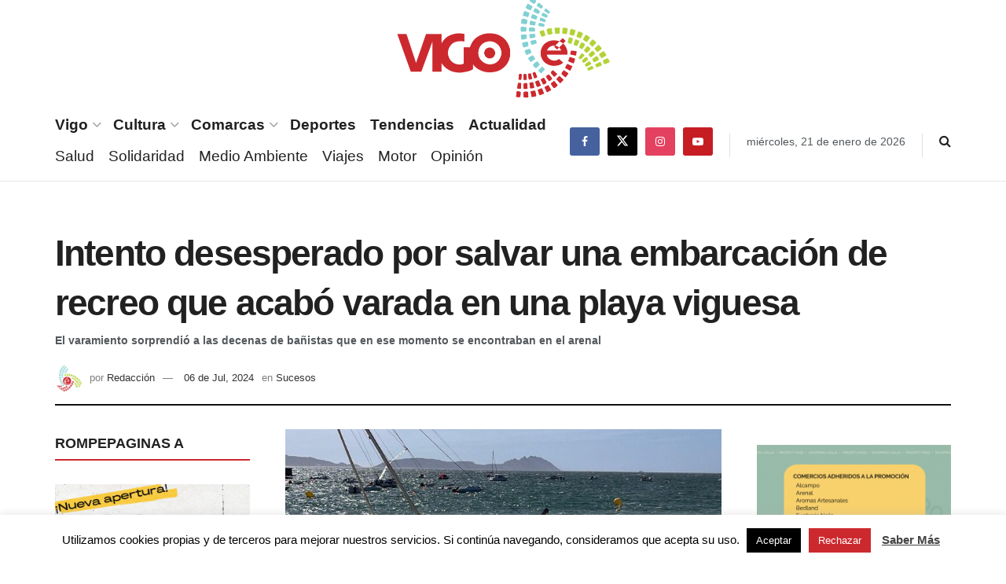

--- FILE ---
content_type: text/html; charset=utf-8
request_url: https://www.google.com/recaptcha/api2/aframe
body_size: 265
content:
<!DOCTYPE HTML><html><head><meta http-equiv="content-type" content="text/html; charset=UTF-8"></head><body><script nonce="Ewh-KSycDmn9mEDliyToZQ">/** Anti-fraud and anti-abuse applications only. See google.com/recaptcha */ try{var clients={'sodar':'https://pagead2.googlesyndication.com/pagead/sodar?'};window.addEventListener("message",function(a){try{if(a.source===window.parent){var b=JSON.parse(a.data);var c=clients[b['id']];if(c){var d=document.createElement('img');d.src=c+b['params']+'&rc='+(localStorage.getItem("rc::a")?sessionStorage.getItem("rc::b"):"");window.document.body.appendChild(d);sessionStorage.setItem("rc::e",parseInt(sessionStorage.getItem("rc::e")||0)+1);localStorage.setItem("rc::h",'1769013990992');}}}catch(b){}});window.parent.postMessage("_grecaptcha_ready", "*");}catch(b){}</script></body></html>